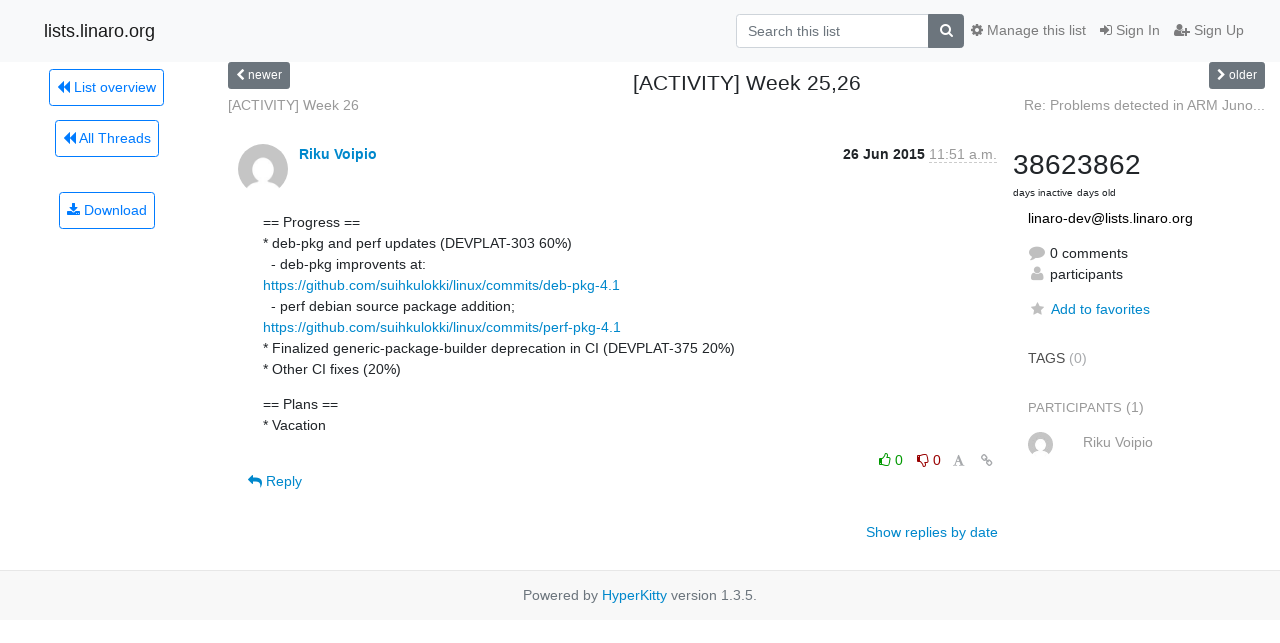

--- FILE ---
content_type: text/html; charset=utf-8
request_url: https://lists.linaro.org/archives/list/linaro-dev@lists.linaro.org/thread/C5SFEGMT5IRR3W6YORYL4O5UKNQFLKHP/
body_size: 5850
content:




<!DOCTYPE HTML>
<html>
    <head>
        <meta http-equiv="Content-Type" content="text/html; charset=UTF-8" />
        <meta name="viewport" content="width=device-width, initial-scale=1.0" />
        <meta name="ROBOTS" content="INDEX, FOLLOW" />
        <title>
[ACTIVITY] Week 25,26 - linaro-dev - lists.linaro.org
</title>
        <meta name="author" content="" />
        <meta name="dc.language" content="en" />
        <link rel="shortcut icon" href="/static/hyperkitty/img/favicon.ico" />
        <link rel="stylesheet" href="/static/hyperkitty/libs/jquery/smoothness/jquery-ui-1.10.3.custom.min.css" type="text/css" media="all" />
        <link rel="stylesheet" href="/static/hyperkitty/libs/fonts/font-awesome/css/font-awesome.min.css" type="text/css" media="all" />
        <link rel="stylesheet" href="/static/CACHE/css/output.6f82619634d6.css" type="text/css" media="all"><link rel="stylesheet" href="/static/CACHE/css/output.d3034b4f9b48.css" type="text/css"><link rel="stylesheet" href="/static/CACHE/css/output.f70fba0033fb.css" type="text/css" media="all">
         
        
        

    </head>

    <body>

    


    <nav class="navbar sticky-top navbar-light bg-light navbar-expand-md">
        <div class="container">
            <div class="navbar-header col-md"> <!--part of navbar that's always present-->
                <button type="button" class="navbar-toggler collapsed" data-toggle="collapse" data-target=".navbar-collapse">
                    <span class="fa fa-bars"></span>
                </button>
                <a class="navbar-brand" href="/archives/">lists.linaro.org</a>

            </div> <!-- /navbar-header -->

            <div class="navbar-collapse collapse justify-content-end"> <!--part of navbar that's collapsed on small screens-->
                <!-- show dropdown for smaller viewports b/c login name/email may be too long -->
                <!-- only show this extra button/dropdown if we're in small screen sizes -->
                <div class="nav navbar-nav navbar-right auth dropdown d-sm-none">
                  <a href="#" role="button" class="btn dropdown-toggle" id="loginDropdownMenu"
                     data-toggle="dropdown" aria-haspopup="true" aria-expanded="false">
                        
                            <span class="fa fa-bars"></span>
                        
                    </a>
                      
                            <a role="menuitem" tabindex="-1" href="/accounts/login/?next=/archives/list/linaro-dev%40lists.linaro.org/thread/C5SFEGMT5IRR3W6YORYL4O5UKNQFLKHP/">
                                <span class="fa fa-sign-in"></span>
                                Sign In
                            </a>
                            <a role="menuitem" tabindex="-1" href="/accounts/signup/?next=/archives/list/linaro-dev%40lists.linaro.org/thread/C5SFEGMT5IRR3W6YORYL4O5UKNQFLKHP/">
                                <span class="fa fa-user-plus"></span>
                                Sign Up
                            </a>
                        

                </div>
                <form name="search" method="get" action="/archives/search" class="navbar-form navbar-right my-2 my-lg-2 order-1" role="search">
                    <input type="hidden" name="mlist" value="linaro-dev@lists.linaro.org" />
                        <div class="input-group">
                            <input name="q" type="text" class="form-control"
                                   placeholder="Search this list"
                                   
                                   />
                            <span class="input-group-append">
                                <button class="btn btn-secondary" type="submit"><span class="fa fa-search"></span></button>
                            </span>
                        </div>
                </form>
                <!-- larger viewports -->
                <ul class="nav navbar-nav d-none d-sm-flex auth order-3">
                    
                        <li class="nav-item"><a href="/accounts/login/?next=/archives/list/linaro-dev%40lists.linaro.org/thread/C5SFEGMT5IRR3W6YORYL4O5UKNQFLKHP/" class="nav-link">
                            <span class="fa fa-sign-in"></span>
                            Sign In
                        </a></li>
                        <li class="nav-item"><a href="/accounts/signup/?next=/archives/list/linaro-dev%40lists.linaro.org/thread/C5SFEGMT5IRR3W6YORYL4O5UKNQFLKHP/" class="nav-link">
                            <span class="fa fa-user-plus"></span>
                            Sign Up
                        </a></li>
                    
                </ul>

                
                <ul class="nav navbar-nav order-2">
                    <li class="nav-item">
                    
                    <a href="/mailman3/lists/linaro-dev.lists.linaro.org/" class="nav-link">
                        <span class="fa fa-cog"></span>
                        Manage this list
                    </a>
                    
                    </li>
                </ul>
                


            </div> <!--/navbar-collapse -->
        </div> <!-- /container for navbar -->
    </nav>

    

     <div class="modal fade" tabindex="-1" role="dialog" id="keyboard-shortcuts">
       <div class="modal-dialog" role="document">
         <div class="modal-content">
           <div class="modal-header">
             <button type="button" class="close" data-dismiss="modal" aria-label="Close"><span aria-hidden="true">&times;</span></button>
             <h4 class="modal-title">Keyboard Shortcuts</h4>
           </div>
           <div class="modal-body">
             <h3>Thread View</h3>
             <ul>
               <li><code>j</code>: Next unread message </li>
               <li><code>k</code>: Previous unread message </li>
               <li><code>j a</code>: Jump to all threads
               <li><code>j l</code>: Jump to MailingList overview
             </ul>
           </div>
         </div><!-- /.modal-content -->
       </div><!-- /.modal-dialog -->
     </div><!-- /.modal -->

     <div class="container">
        

<div class="row view-thread">





<div class="d-none d-md-inline col-12 col-md-2">
    <div class="row d-flex justify-content-center flex-column align-items-center">
        
        <a href="/archives/list/linaro-dev@lists.linaro.org/"
           class="btn btn-outline-primary p-2 m-2">
            <span class="fa fa-backward"></span>
            List overview</a>

        
        
        <a href="/archives/list/linaro-dev@lists.linaro.org/latest"
           class="btn btn-outline-primary p-2 m-2">
            <span class="fa fa-backward"></span>
       All Threads</a>
    
    </br>
    <!-- Download as mbox -->
    
    <a href="/archives/list/linaro-dev@lists.linaro.org/export/linaro-dev@lists.linaro.org-C5SFEGMT5IRR3W6YORYL4O5UKNQFLKHP.mbox.gz?thread=C5SFEGMT5IRR3W6YORYL4O5UKNQFLKHP" title="This thread in gzipped mbox format"
          class="btn btn-outline-primary p-2 m-2">
        <i class="fa fa-download"></i> Download</a>
    
</div>
</div>



    <div class="col-12 col-md-10">

        <!-- thread header: navigation (older/newer), thread title -->
        <div class="thread-header">
          <div class="row">
            
            <div class="col-sm-2">
                
                <a id="next-thread" class="btn btn-secondary btn-sm "
                        title="[ACTIVITY] Week 26"
                        href="/archives/list/linaro-dev@lists.linaro.org/thread/TH7XXHYKMKWX44PLZO253YYROQDAZAJW/">
                    <span class="fa fa-chevron-left"></span>
                    <span class="d-none d-md-inline">newer</span>
                </a>
               
            </div>
            <div class="col-sm-8">
                <h3>[ACTIVITY] Week 25,26</h3>
            </div>
            <div class="col-sm-2 right">
                <a id="prev-thread" class="btn btn-secondary btn-sm "
                    
                    title="Re: Problems detected in ARM Juno r1"
                    href="/archives/list/linaro-dev@lists.linaro.org/thread/TRLOZVZHAIZNSGKPCQU3M67225B57HMD/"
                    >
                    <span class="fa fa-chevron-right"></span>
                    <span class="d-none d-md-inline">older</span>
                </a>
            </div>
          </div>
          <div class="thread-titles">
            <div class="row">
                <div class="d-none d-md-block col-md-6">
                
                    <a href="/archives/list/linaro-dev@lists.linaro.org/thread/TH7XXHYKMKWX44PLZO253YYROQDAZAJW/"
                       title="[ACTIVITY] Week 26"
                       >[ACTIVITY] Week 26</a>
                
                </div>
                <div class="right d-none d-md-block col-md-6">
                
                    <a href="/archives/list/linaro-dev@lists.linaro.org/thread/TRLOZVZHAIZNSGKPCQU3M67225B57HMD/"
                       title="Re: Problems detected in ARM Juno r1"
                       >Re: Problems detected in ARM Juno...</a>
                
                </div>
            </div>
            
            </div>
        </div> <!-- /thread-header -->

        <!-- nav tabs, for smaller screens -->
        <ul class="nav nav-tabs d-md-none">
            <li class="nav-item">
                <a href="#home" class="nav-link active">First Post</a>
            </li>
            <li class="nav-item">
                <a href="#replies" class="nav-link">Replies</a>
            </li>
            <li class="nav-item">
                <a href="#stats" class="nav-link">Stats</a>
            </li>
            <li class="dropdown nav-item">
                



<a href="" id="navbarMonthsListDrop" class="dropdown-toggle  nav-link " data-toggle="dropdown">
  <span class="d-none d-md-inline ">Threads by</span> month <b class="caret"></b>
</a>
<ul class="dropdown-menu right" role="menu" aria-labelledby="navbarMonthsListDrop">
    
    <li role="presentation" class="dropdown-header disabled dropdown-item">
        <a href="" class="nav-link">----- 2026 -----</a>
    </li>
    
    <li>
        <a class="dropdown-item" href="/archives/list/linaro-dev@lists.linaro.org/2026/1/"
           >January</a>
    </li>
    
    
    <li role="presentation" class="dropdown-header disabled dropdown-item">
        <a href="" class="nav-link">----- 2025 -----</a>
    </li>
    
    <li>
        <a class="dropdown-item" href="/archives/list/linaro-dev@lists.linaro.org/2025/12/"
           >December</a>
    </li>
    
    <li>
        <a class="dropdown-item" href="/archives/list/linaro-dev@lists.linaro.org/2025/11/"
           >November</a>
    </li>
    
    <li>
        <a class="dropdown-item" href="/archives/list/linaro-dev@lists.linaro.org/2025/10/"
           >October</a>
    </li>
    
    <li>
        <a class="dropdown-item" href="/archives/list/linaro-dev@lists.linaro.org/2025/9/"
           >September</a>
    </li>
    
    <li>
        <a class="dropdown-item" href="/archives/list/linaro-dev@lists.linaro.org/2025/8/"
           >August</a>
    </li>
    
    <li>
        <a class="dropdown-item" href="/archives/list/linaro-dev@lists.linaro.org/2025/7/"
           >July</a>
    </li>
    
    <li>
        <a class="dropdown-item" href="/archives/list/linaro-dev@lists.linaro.org/2025/6/"
           >June</a>
    </li>
    
    <li>
        <a class="dropdown-item" href="/archives/list/linaro-dev@lists.linaro.org/2025/5/"
           >May</a>
    </li>
    
    <li>
        <a class="dropdown-item" href="/archives/list/linaro-dev@lists.linaro.org/2025/4/"
           >April</a>
    </li>
    
    <li>
        <a class="dropdown-item" href="/archives/list/linaro-dev@lists.linaro.org/2025/3/"
           >March</a>
    </li>
    
    <li>
        <a class="dropdown-item" href="/archives/list/linaro-dev@lists.linaro.org/2025/2/"
           >February</a>
    </li>
    
    <li>
        <a class="dropdown-item" href="/archives/list/linaro-dev@lists.linaro.org/2025/1/"
           >January</a>
    </li>
    
    
    <li role="presentation" class="dropdown-header disabled dropdown-item">
        <a href="" class="nav-link">----- 2024 -----</a>
    </li>
    
    <li>
        <a class="dropdown-item" href="/archives/list/linaro-dev@lists.linaro.org/2024/12/"
           >December</a>
    </li>
    
    <li>
        <a class="dropdown-item" href="/archives/list/linaro-dev@lists.linaro.org/2024/11/"
           >November</a>
    </li>
    
    <li>
        <a class="dropdown-item" href="/archives/list/linaro-dev@lists.linaro.org/2024/10/"
           >October</a>
    </li>
    
    <li>
        <a class="dropdown-item" href="/archives/list/linaro-dev@lists.linaro.org/2024/9/"
           >September</a>
    </li>
    
    <li>
        <a class="dropdown-item" href="/archives/list/linaro-dev@lists.linaro.org/2024/8/"
           >August</a>
    </li>
    
    <li>
        <a class="dropdown-item" href="/archives/list/linaro-dev@lists.linaro.org/2024/7/"
           >July</a>
    </li>
    
    <li>
        <a class="dropdown-item" href="/archives/list/linaro-dev@lists.linaro.org/2024/6/"
           >June</a>
    </li>
    
    <li>
        <a class="dropdown-item" href="/archives/list/linaro-dev@lists.linaro.org/2024/5/"
           >May</a>
    </li>
    
    <li>
        <a class="dropdown-item" href="/archives/list/linaro-dev@lists.linaro.org/2024/4/"
           >April</a>
    </li>
    
    <li>
        <a class="dropdown-item" href="/archives/list/linaro-dev@lists.linaro.org/2024/3/"
           >March</a>
    </li>
    
    <li>
        <a class="dropdown-item" href="/archives/list/linaro-dev@lists.linaro.org/2024/2/"
           >February</a>
    </li>
    
    <li>
        <a class="dropdown-item" href="/archives/list/linaro-dev@lists.linaro.org/2024/1/"
           >January</a>
    </li>
    
    
    <li role="presentation" class="dropdown-header disabled dropdown-item">
        <a href="" class="nav-link">----- 2023 -----</a>
    </li>
    
    <li>
        <a class="dropdown-item" href="/archives/list/linaro-dev@lists.linaro.org/2023/12/"
           >December</a>
    </li>
    
    <li>
        <a class="dropdown-item" href="/archives/list/linaro-dev@lists.linaro.org/2023/11/"
           >November</a>
    </li>
    
    <li>
        <a class="dropdown-item" href="/archives/list/linaro-dev@lists.linaro.org/2023/10/"
           >October</a>
    </li>
    
    <li>
        <a class="dropdown-item" href="/archives/list/linaro-dev@lists.linaro.org/2023/9/"
           >September</a>
    </li>
    
    <li>
        <a class="dropdown-item" href="/archives/list/linaro-dev@lists.linaro.org/2023/8/"
           >August</a>
    </li>
    
    <li>
        <a class="dropdown-item" href="/archives/list/linaro-dev@lists.linaro.org/2023/7/"
           >July</a>
    </li>
    
    <li>
        <a class="dropdown-item" href="/archives/list/linaro-dev@lists.linaro.org/2023/6/"
           >June</a>
    </li>
    
    <li>
        <a class="dropdown-item" href="/archives/list/linaro-dev@lists.linaro.org/2023/5/"
           >May</a>
    </li>
    
    <li>
        <a class="dropdown-item" href="/archives/list/linaro-dev@lists.linaro.org/2023/4/"
           >April</a>
    </li>
    
    <li>
        <a class="dropdown-item" href="/archives/list/linaro-dev@lists.linaro.org/2023/3/"
           >March</a>
    </li>
    
    <li>
        <a class="dropdown-item" href="/archives/list/linaro-dev@lists.linaro.org/2023/2/"
           >February</a>
    </li>
    
    <li>
        <a class="dropdown-item" href="/archives/list/linaro-dev@lists.linaro.org/2023/1/"
           >January</a>
    </li>
    
    
    <li role="presentation" class="dropdown-header disabled dropdown-item">
        <a href="" class="nav-link">----- 2022 -----</a>
    </li>
    
    <li>
        <a class="dropdown-item" href="/archives/list/linaro-dev@lists.linaro.org/2022/12/"
           >December</a>
    </li>
    
    <li>
        <a class="dropdown-item" href="/archives/list/linaro-dev@lists.linaro.org/2022/11/"
           >November</a>
    </li>
    
    <li>
        <a class="dropdown-item" href="/archives/list/linaro-dev@lists.linaro.org/2022/10/"
           >October</a>
    </li>
    
    <li>
        <a class="dropdown-item" href="/archives/list/linaro-dev@lists.linaro.org/2022/9/"
           >September</a>
    </li>
    
    <li>
        <a class="dropdown-item" href="/archives/list/linaro-dev@lists.linaro.org/2022/8/"
           >August</a>
    </li>
    
    <li>
        <a class="dropdown-item" href="/archives/list/linaro-dev@lists.linaro.org/2022/7/"
           >July</a>
    </li>
    
    <li>
        <a class="dropdown-item" href="/archives/list/linaro-dev@lists.linaro.org/2022/6/"
           >June</a>
    </li>
    
    <li>
        <a class="dropdown-item" href="/archives/list/linaro-dev@lists.linaro.org/2022/5/"
           >May</a>
    </li>
    
    <li>
        <a class="dropdown-item" href="/archives/list/linaro-dev@lists.linaro.org/2022/4/"
           >April</a>
    </li>
    
    <li>
        <a class="dropdown-item" href="/archives/list/linaro-dev@lists.linaro.org/2022/3/"
           >March</a>
    </li>
    
    <li>
        <a class="dropdown-item" href="/archives/list/linaro-dev@lists.linaro.org/2022/2/"
           >February</a>
    </li>
    
    <li>
        <a class="dropdown-item" href="/archives/list/linaro-dev@lists.linaro.org/2022/1/"
           >January</a>
    </li>
    
    
    <li role="presentation" class="dropdown-header disabled dropdown-item">
        <a href="" class="nav-link">----- 2021 -----</a>
    </li>
    
    <li>
        <a class="dropdown-item" href="/archives/list/linaro-dev@lists.linaro.org/2021/12/"
           >December</a>
    </li>
    
    <li>
        <a class="dropdown-item" href="/archives/list/linaro-dev@lists.linaro.org/2021/11/"
           >November</a>
    </li>
    
    <li>
        <a class="dropdown-item" href="/archives/list/linaro-dev@lists.linaro.org/2021/10/"
           >October</a>
    </li>
    
    <li>
        <a class="dropdown-item" href="/archives/list/linaro-dev@lists.linaro.org/2021/9/"
           >September</a>
    </li>
    
    <li>
        <a class="dropdown-item" href="/archives/list/linaro-dev@lists.linaro.org/2021/8/"
           >August</a>
    </li>
    
    <li>
        <a class="dropdown-item" href="/archives/list/linaro-dev@lists.linaro.org/2021/7/"
           >July</a>
    </li>
    
    <li>
        <a class="dropdown-item" href="/archives/list/linaro-dev@lists.linaro.org/2021/6/"
           >June</a>
    </li>
    
    <li>
        <a class="dropdown-item" href="/archives/list/linaro-dev@lists.linaro.org/2021/5/"
           >May</a>
    </li>
    
    <li>
        <a class="dropdown-item" href="/archives/list/linaro-dev@lists.linaro.org/2021/4/"
           >April</a>
    </li>
    
    <li>
        <a class="dropdown-item" href="/archives/list/linaro-dev@lists.linaro.org/2021/3/"
           >March</a>
    </li>
    
    <li>
        <a class="dropdown-item" href="/archives/list/linaro-dev@lists.linaro.org/2021/2/"
           >February</a>
    </li>
    
    <li>
        <a class="dropdown-item" href="/archives/list/linaro-dev@lists.linaro.org/2021/1/"
           >January</a>
    </li>
    
    
    <li role="presentation" class="dropdown-header disabled dropdown-item">
        <a href="" class="nav-link">----- 2020 -----</a>
    </li>
    
    <li>
        <a class="dropdown-item" href="/archives/list/linaro-dev@lists.linaro.org/2020/12/"
           >December</a>
    </li>
    
    <li>
        <a class="dropdown-item" href="/archives/list/linaro-dev@lists.linaro.org/2020/11/"
           >November</a>
    </li>
    
    <li>
        <a class="dropdown-item" href="/archives/list/linaro-dev@lists.linaro.org/2020/10/"
           >October</a>
    </li>
    
    <li>
        <a class="dropdown-item" href="/archives/list/linaro-dev@lists.linaro.org/2020/9/"
           >September</a>
    </li>
    
    <li>
        <a class="dropdown-item" href="/archives/list/linaro-dev@lists.linaro.org/2020/8/"
           >August</a>
    </li>
    
    <li>
        <a class="dropdown-item" href="/archives/list/linaro-dev@lists.linaro.org/2020/7/"
           >July</a>
    </li>
    
    <li>
        <a class="dropdown-item" href="/archives/list/linaro-dev@lists.linaro.org/2020/6/"
           >June</a>
    </li>
    
    <li>
        <a class="dropdown-item" href="/archives/list/linaro-dev@lists.linaro.org/2020/5/"
           >May</a>
    </li>
    
    <li>
        <a class="dropdown-item" href="/archives/list/linaro-dev@lists.linaro.org/2020/4/"
           >April</a>
    </li>
    
    <li>
        <a class="dropdown-item" href="/archives/list/linaro-dev@lists.linaro.org/2020/3/"
           >March</a>
    </li>
    
    <li>
        <a class="dropdown-item" href="/archives/list/linaro-dev@lists.linaro.org/2020/2/"
           >February</a>
    </li>
    
    <li>
        <a class="dropdown-item" href="/archives/list/linaro-dev@lists.linaro.org/2020/1/"
           >January</a>
    </li>
    
    
    <li role="presentation" class="dropdown-header disabled dropdown-item">
        <a href="" class="nav-link">----- 2019 -----</a>
    </li>
    
    <li>
        <a class="dropdown-item" href="/archives/list/linaro-dev@lists.linaro.org/2019/12/"
           >December</a>
    </li>
    
    <li>
        <a class="dropdown-item" href="/archives/list/linaro-dev@lists.linaro.org/2019/11/"
           >November</a>
    </li>
    
    <li>
        <a class="dropdown-item" href="/archives/list/linaro-dev@lists.linaro.org/2019/10/"
           >October</a>
    </li>
    
    <li>
        <a class="dropdown-item" href="/archives/list/linaro-dev@lists.linaro.org/2019/9/"
           >September</a>
    </li>
    
    <li>
        <a class="dropdown-item" href="/archives/list/linaro-dev@lists.linaro.org/2019/8/"
           >August</a>
    </li>
    
    <li>
        <a class="dropdown-item" href="/archives/list/linaro-dev@lists.linaro.org/2019/7/"
           >July</a>
    </li>
    
    <li>
        <a class="dropdown-item" href="/archives/list/linaro-dev@lists.linaro.org/2019/6/"
           >June</a>
    </li>
    
    <li>
        <a class="dropdown-item" href="/archives/list/linaro-dev@lists.linaro.org/2019/5/"
           >May</a>
    </li>
    
    <li>
        <a class="dropdown-item" href="/archives/list/linaro-dev@lists.linaro.org/2019/4/"
           >April</a>
    </li>
    
    <li>
        <a class="dropdown-item" href="/archives/list/linaro-dev@lists.linaro.org/2019/3/"
           >March</a>
    </li>
    
    <li>
        <a class="dropdown-item" href="/archives/list/linaro-dev@lists.linaro.org/2019/2/"
           >February</a>
    </li>
    
    <li>
        <a class="dropdown-item" href="/archives/list/linaro-dev@lists.linaro.org/2019/1/"
           >January</a>
    </li>
    
    
    <li role="presentation" class="dropdown-header disabled dropdown-item">
        <a href="" class="nav-link">----- 2018 -----</a>
    </li>
    
    <li>
        <a class="dropdown-item" href="/archives/list/linaro-dev@lists.linaro.org/2018/12/"
           >December</a>
    </li>
    
    <li>
        <a class="dropdown-item" href="/archives/list/linaro-dev@lists.linaro.org/2018/11/"
           >November</a>
    </li>
    
    <li>
        <a class="dropdown-item" href="/archives/list/linaro-dev@lists.linaro.org/2018/10/"
           >October</a>
    </li>
    
    <li>
        <a class="dropdown-item" href="/archives/list/linaro-dev@lists.linaro.org/2018/9/"
           >September</a>
    </li>
    
    <li>
        <a class="dropdown-item" href="/archives/list/linaro-dev@lists.linaro.org/2018/8/"
           >August</a>
    </li>
    
    <li>
        <a class="dropdown-item" href="/archives/list/linaro-dev@lists.linaro.org/2018/7/"
           >July</a>
    </li>
    
    <li>
        <a class="dropdown-item" href="/archives/list/linaro-dev@lists.linaro.org/2018/6/"
           >June</a>
    </li>
    
    <li>
        <a class="dropdown-item" href="/archives/list/linaro-dev@lists.linaro.org/2018/5/"
           >May</a>
    </li>
    
    <li>
        <a class="dropdown-item" href="/archives/list/linaro-dev@lists.linaro.org/2018/4/"
           >April</a>
    </li>
    
    <li>
        <a class="dropdown-item" href="/archives/list/linaro-dev@lists.linaro.org/2018/3/"
           >March</a>
    </li>
    
    <li>
        <a class="dropdown-item" href="/archives/list/linaro-dev@lists.linaro.org/2018/2/"
           >February</a>
    </li>
    
    <li>
        <a class="dropdown-item" href="/archives/list/linaro-dev@lists.linaro.org/2018/1/"
           >January</a>
    </li>
    
    
    <li role="presentation" class="dropdown-header disabled dropdown-item">
        <a href="" class="nav-link">----- 2017 -----</a>
    </li>
    
    <li>
        <a class="dropdown-item" href="/archives/list/linaro-dev@lists.linaro.org/2017/12/"
           >December</a>
    </li>
    
    <li>
        <a class="dropdown-item" href="/archives/list/linaro-dev@lists.linaro.org/2017/11/"
           >November</a>
    </li>
    
    <li>
        <a class="dropdown-item" href="/archives/list/linaro-dev@lists.linaro.org/2017/10/"
           >October</a>
    </li>
    
    <li>
        <a class="dropdown-item" href="/archives/list/linaro-dev@lists.linaro.org/2017/9/"
           >September</a>
    </li>
    
    <li>
        <a class="dropdown-item" href="/archives/list/linaro-dev@lists.linaro.org/2017/8/"
           >August</a>
    </li>
    
    <li>
        <a class="dropdown-item" href="/archives/list/linaro-dev@lists.linaro.org/2017/7/"
           >July</a>
    </li>
    
    <li>
        <a class="dropdown-item" href="/archives/list/linaro-dev@lists.linaro.org/2017/6/"
           >June</a>
    </li>
    
    <li>
        <a class="dropdown-item" href="/archives/list/linaro-dev@lists.linaro.org/2017/5/"
           >May</a>
    </li>
    
    <li>
        <a class="dropdown-item" href="/archives/list/linaro-dev@lists.linaro.org/2017/4/"
           >April</a>
    </li>
    
    <li>
        <a class="dropdown-item" href="/archives/list/linaro-dev@lists.linaro.org/2017/3/"
           >March</a>
    </li>
    
    <li>
        <a class="dropdown-item" href="/archives/list/linaro-dev@lists.linaro.org/2017/2/"
           >February</a>
    </li>
    
    <li>
        <a class="dropdown-item" href="/archives/list/linaro-dev@lists.linaro.org/2017/1/"
           >January</a>
    </li>
    
    
    <li role="presentation" class="dropdown-header disabled dropdown-item">
        <a href="" class="nav-link">----- 2016 -----</a>
    </li>
    
    <li>
        <a class="dropdown-item" href="/archives/list/linaro-dev@lists.linaro.org/2016/12/"
           >December</a>
    </li>
    
    <li>
        <a class="dropdown-item" href="/archives/list/linaro-dev@lists.linaro.org/2016/11/"
           >November</a>
    </li>
    
    <li>
        <a class="dropdown-item" href="/archives/list/linaro-dev@lists.linaro.org/2016/10/"
           >October</a>
    </li>
    
    <li>
        <a class="dropdown-item" href="/archives/list/linaro-dev@lists.linaro.org/2016/9/"
           >September</a>
    </li>
    
    <li>
        <a class="dropdown-item" href="/archives/list/linaro-dev@lists.linaro.org/2016/8/"
           >August</a>
    </li>
    
    <li>
        <a class="dropdown-item" href="/archives/list/linaro-dev@lists.linaro.org/2016/7/"
           >July</a>
    </li>
    
    <li>
        <a class="dropdown-item" href="/archives/list/linaro-dev@lists.linaro.org/2016/6/"
           >June</a>
    </li>
    
    <li>
        <a class="dropdown-item" href="/archives/list/linaro-dev@lists.linaro.org/2016/5/"
           >May</a>
    </li>
    
    <li>
        <a class="dropdown-item" href="/archives/list/linaro-dev@lists.linaro.org/2016/4/"
           >April</a>
    </li>
    
    <li>
        <a class="dropdown-item" href="/archives/list/linaro-dev@lists.linaro.org/2016/3/"
           >March</a>
    </li>
    
    <li>
        <a class="dropdown-item" href="/archives/list/linaro-dev@lists.linaro.org/2016/2/"
           >February</a>
    </li>
    
    <li>
        <a class="dropdown-item" href="/archives/list/linaro-dev@lists.linaro.org/2016/1/"
           >January</a>
    </li>
    
    
    <li role="presentation" class="dropdown-header disabled dropdown-item">
        <a href="" class="nav-link">----- 2015 -----</a>
    </li>
    
    <li>
        <a class="dropdown-item" href="/archives/list/linaro-dev@lists.linaro.org/2015/12/"
           >December</a>
    </li>
    
    <li>
        <a class="dropdown-item" href="/archives/list/linaro-dev@lists.linaro.org/2015/11/"
           >November</a>
    </li>
    
    <li>
        <a class="dropdown-item" href="/archives/list/linaro-dev@lists.linaro.org/2015/10/"
           >October</a>
    </li>
    
    <li>
        <a class="dropdown-item" href="/archives/list/linaro-dev@lists.linaro.org/2015/9/"
           >September</a>
    </li>
    
    <li>
        <a class="dropdown-item" href="/archives/list/linaro-dev@lists.linaro.org/2015/8/"
           >August</a>
    </li>
    
    <li>
        <a class="dropdown-item" href="/archives/list/linaro-dev@lists.linaro.org/2015/7/"
           >July</a>
    </li>
    
    <li>
        <a class="dropdown-item" href="/archives/list/linaro-dev@lists.linaro.org/2015/6/"
           >June</a>
    </li>
    
    <li>
        <a class="dropdown-item" href="/archives/list/linaro-dev@lists.linaro.org/2015/5/"
           >May</a>
    </li>
    
    <li>
        <a class="dropdown-item" href="/archives/list/linaro-dev@lists.linaro.org/2015/4/"
           >April</a>
    </li>
    
    <li>
        <a class="dropdown-item" href="/archives/list/linaro-dev@lists.linaro.org/2015/3/"
           >March</a>
    </li>
    
    <li>
        <a class="dropdown-item" href="/archives/list/linaro-dev@lists.linaro.org/2015/2/"
           >February</a>
    </li>
    
    <li>
        <a class="dropdown-item" href="/archives/list/linaro-dev@lists.linaro.org/2015/1/"
           >January</a>
    </li>
    
    
    <li role="presentation" class="dropdown-header disabled dropdown-item">
        <a href="" class="nav-link">----- 2014 -----</a>
    </li>
    
    <li>
        <a class="dropdown-item" href="/archives/list/linaro-dev@lists.linaro.org/2014/12/"
           >December</a>
    </li>
    
    <li>
        <a class="dropdown-item" href="/archives/list/linaro-dev@lists.linaro.org/2014/11/"
           >November</a>
    </li>
    
    <li>
        <a class="dropdown-item" href="/archives/list/linaro-dev@lists.linaro.org/2014/10/"
           >October</a>
    </li>
    
    <li>
        <a class="dropdown-item" href="/archives/list/linaro-dev@lists.linaro.org/2014/9/"
           >September</a>
    </li>
    
    <li>
        <a class="dropdown-item" href="/archives/list/linaro-dev@lists.linaro.org/2014/8/"
           >August</a>
    </li>
    
    <li>
        <a class="dropdown-item" href="/archives/list/linaro-dev@lists.linaro.org/2014/7/"
           >July</a>
    </li>
    
    <li>
        <a class="dropdown-item" href="/archives/list/linaro-dev@lists.linaro.org/2014/6/"
           >June</a>
    </li>
    
    <li>
        <a class="dropdown-item" href="/archives/list/linaro-dev@lists.linaro.org/2014/5/"
           >May</a>
    </li>
    
    <li>
        <a class="dropdown-item" href="/archives/list/linaro-dev@lists.linaro.org/2014/4/"
           >April</a>
    </li>
    
    <li>
        <a class="dropdown-item" href="/archives/list/linaro-dev@lists.linaro.org/2014/3/"
           >March</a>
    </li>
    
    <li>
        <a class="dropdown-item" href="/archives/list/linaro-dev@lists.linaro.org/2014/2/"
           >February</a>
    </li>
    
    <li>
        <a class="dropdown-item" href="/archives/list/linaro-dev@lists.linaro.org/2014/1/"
           >January</a>
    </li>
    
    
    <li role="presentation" class="dropdown-header disabled dropdown-item">
        <a href="" class="nav-link">----- 2013 -----</a>
    </li>
    
    <li>
        <a class="dropdown-item" href="/archives/list/linaro-dev@lists.linaro.org/2013/12/"
           >December</a>
    </li>
    
    <li>
        <a class="dropdown-item" href="/archives/list/linaro-dev@lists.linaro.org/2013/11/"
           >November</a>
    </li>
    
    <li>
        <a class="dropdown-item" href="/archives/list/linaro-dev@lists.linaro.org/2013/10/"
           >October</a>
    </li>
    
    <li>
        <a class="dropdown-item" href="/archives/list/linaro-dev@lists.linaro.org/2013/9/"
           >September</a>
    </li>
    
    <li>
        <a class="dropdown-item" href="/archives/list/linaro-dev@lists.linaro.org/2013/8/"
           >August</a>
    </li>
    
    <li>
        <a class="dropdown-item" href="/archives/list/linaro-dev@lists.linaro.org/2013/7/"
           >July</a>
    </li>
    
    <li>
        <a class="dropdown-item" href="/archives/list/linaro-dev@lists.linaro.org/2013/6/"
           >June</a>
    </li>
    
    <li>
        <a class="dropdown-item" href="/archives/list/linaro-dev@lists.linaro.org/2013/5/"
           >May</a>
    </li>
    
    <li>
        <a class="dropdown-item" href="/archives/list/linaro-dev@lists.linaro.org/2013/4/"
           >April</a>
    </li>
    
    <li>
        <a class="dropdown-item" href="/archives/list/linaro-dev@lists.linaro.org/2013/3/"
           >March</a>
    </li>
    
    <li>
        <a class="dropdown-item" href="/archives/list/linaro-dev@lists.linaro.org/2013/2/"
           >February</a>
    </li>
    
    <li>
        <a class="dropdown-item" href="/archives/list/linaro-dev@lists.linaro.org/2013/1/"
           >January</a>
    </li>
    
    
    <li role="presentation" class="dropdown-header disabled dropdown-item">
        <a href="" class="nav-link">----- 2012 -----</a>
    </li>
    
    <li>
        <a class="dropdown-item" href="/archives/list/linaro-dev@lists.linaro.org/2012/12/"
           >December</a>
    </li>
    
    <li>
        <a class="dropdown-item" href="/archives/list/linaro-dev@lists.linaro.org/2012/11/"
           >November</a>
    </li>
    
    <li>
        <a class="dropdown-item" href="/archives/list/linaro-dev@lists.linaro.org/2012/10/"
           >October</a>
    </li>
    
    <li>
        <a class="dropdown-item" href="/archives/list/linaro-dev@lists.linaro.org/2012/9/"
           >September</a>
    </li>
    
    <li>
        <a class="dropdown-item" href="/archives/list/linaro-dev@lists.linaro.org/2012/8/"
           >August</a>
    </li>
    
    <li>
        <a class="dropdown-item" href="/archives/list/linaro-dev@lists.linaro.org/2012/7/"
           >July</a>
    </li>
    
    <li>
        <a class="dropdown-item" href="/archives/list/linaro-dev@lists.linaro.org/2012/6/"
           >June</a>
    </li>
    
    <li>
        <a class="dropdown-item" href="/archives/list/linaro-dev@lists.linaro.org/2012/5/"
           >May</a>
    </li>
    
    <li>
        <a class="dropdown-item" href="/archives/list/linaro-dev@lists.linaro.org/2012/4/"
           >April</a>
    </li>
    
    <li>
        <a class="dropdown-item" href="/archives/list/linaro-dev@lists.linaro.org/2012/3/"
           >March</a>
    </li>
    
    <li>
        <a class="dropdown-item" href="/archives/list/linaro-dev@lists.linaro.org/2012/2/"
           >February</a>
    </li>
    
    <li>
        <a class="dropdown-item" href="/archives/list/linaro-dev@lists.linaro.org/2012/1/"
           >January</a>
    </li>
    
    
    <li role="presentation" class="dropdown-header disabled dropdown-item">
        <a href="" class="nav-link">----- 2011 -----</a>
    </li>
    
    <li>
        <a class="dropdown-item" href="/archives/list/linaro-dev@lists.linaro.org/2011/12/"
           >December</a>
    </li>
    
    <li>
        <a class="dropdown-item" href="/archives/list/linaro-dev@lists.linaro.org/2011/11/"
           >November</a>
    </li>
    
    <li>
        <a class="dropdown-item" href="/archives/list/linaro-dev@lists.linaro.org/2011/10/"
           >October</a>
    </li>
    
    <li>
        <a class="dropdown-item" href="/archives/list/linaro-dev@lists.linaro.org/2011/9/"
           >September</a>
    </li>
    
    <li>
        <a class="dropdown-item" href="/archives/list/linaro-dev@lists.linaro.org/2011/8/"
           >August</a>
    </li>
    
    <li>
        <a class="dropdown-item" href="/archives/list/linaro-dev@lists.linaro.org/2011/7/"
           >July</a>
    </li>
    
    <li>
        <a class="dropdown-item" href="/archives/list/linaro-dev@lists.linaro.org/2011/6/"
           >June</a>
    </li>
    
    <li>
        <a class="dropdown-item" href="/archives/list/linaro-dev@lists.linaro.org/2011/5/"
           >May</a>
    </li>
    
    <li>
        <a class="dropdown-item" href="/archives/list/linaro-dev@lists.linaro.org/2011/4/"
           >April</a>
    </li>
    
    <li>
        <a class="dropdown-item" href="/archives/list/linaro-dev@lists.linaro.org/2011/3/"
           >March</a>
    </li>
    
    <li>
        <a class="dropdown-item" href="/archives/list/linaro-dev@lists.linaro.org/2011/2/"
           >February</a>
    </li>
    
    <li>
        <a class="dropdown-item" href="/archives/list/linaro-dev@lists.linaro.org/2011/1/"
           >January</a>
    </li>
    
    
    <li role="presentation" class="dropdown-header disabled dropdown-item">
        <a href="" class="nav-link">----- 2010 -----</a>
    </li>
    
    <li>
        <a class="dropdown-item" href="/archives/list/linaro-dev@lists.linaro.org/2010/12/"
           >December</a>
    </li>
    
    <li>
        <a class="dropdown-item" href="/archives/list/linaro-dev@lists.linaro.org/2010/11/"
           >November</a>
    </li>
    
    <li>
        <a class="dropdown-item" href="/archives/list/linaro-dev@lists.linaro.org/2010/10/"
           >October</a>
    </li>
    
    <li>
        <a class="dropdown-item" href="/archives/list/linaro-dev@lists.linaro.org/2010/9/"
           >September</a>
    </li>
    
    <li>
        <a class="dropdown-item" href="/archives/list/linaro-dev@lists.linaro.org/2010/8/"
           >August</a>
    </li>
    
    <li>
        <a class="dropdown-item" href="/archives/list/linaro-dev@lists.linaro.org/2010/7/"
           >July</a>
    </li>
    
    <li>
        <a class="dropdown-item" href="/archives/list/linaro-dev@lists.linaro.org/2010/6/"
           >June</a>
    </li>
    
    
</ul>


            </li>
        </ul> <!-- /navtab -->

        <div class="row">
            <div class="col-sm-12 col-md-9">
                <!-- main section, the email thread -->
                <div id="thread-content">

                    <!-- Start first email -->
                    





<div class="email email-first">

    <div id="C5SFEGMT5IRR3W6YORYL4O5UKNQFLKHP" class="email-header">
        <div class="gravatar-wrapper">
            <div class="gravatar circle">
                <img class="gravatar" src="https://secure.gravatar.com/avatar/43e70a48216759b00cbabb286f842ea8.jpg?s=120&amp;d=mm&amp;r=g" width="120" height="120" alt="" />
            </div>
            <div class="email-author">
                <span class="name">
                    
                    <a href="/archives/users/864ccf1e55574d178277afd46abce173/"
                       title="See the profile for Riku Voipio"
                       >Riku Voipio</a>
                    
                </span>
            </div>
        </div>
        <div class="email-date right">
            
            
            <span class="date d-none d-sm-inline">
                26 Jun
                
                    2015
                
            </span>
            <span class="date d-sm-none">
                26 Jun
                
                '15
                
            </span>
            
            <div class="time">
                <span title="Sender's time: June 26, 2015, 2:51 p.m.">11:51 a.m.</span>
            </div>

        </div>
        
    </div> <!-- /email-header: gravatar, author-info, date, peramlink, changed_subject -->
    <div class="email-body ">
      <p>== Progress ==
* deb-pkg and perf updates (DEVPLAT-303 60%)
  - deb-pkg improvents at:
<a target="_blank" href="https://github.com/suihkulokki/linux/commits/deb-pkg-4.1">https://github.com/suihkulokki/linux/commits/deb-pkg-4.1</a>
  - perf debian source package addition;
<a target="_blank" href="https://github.com/suihkulokki/linux/commits/perf-pkg-4.1">https://github.com/suihkulokki/linux/commits/perf-pkg-4.1</a>
* Finalized generic-package-builder deprecation in CI (DEVPLAT-375 20%)
* Other CI fixes (20%)</p>
<p>== Plans ==
* Vacation</p>

    </div>

    

    <div class="email-info">
      <div class="likeform-wrapper right">
        <div class="messagelink pull-right">
          <span class="fa fa-font cursor-pointer toggle-font"
                title="Display in fixed font"
                data-toggle="tooltip" data-placement="bottom"></span>
          <a href="/archives/list/linaro-dev@lists.linaro.org/message/C5SFEGMT5IRR3W6YORYL4O5UKNQFLKHP/"
             title="Permalink for this message"
             data-toggle="tooltip" data-placement="bottom"><i class="fa fa-link"></i></a>
        </div>
        

    <form method="post" class="likeform"
          action="/archives/list/linaro-dev@lists.linaro.org/message/C5SFEGMT5IRR3W6YORYL4O5UKNQFLKHP/vote">
    <input type="hidden" name="csrfmiddlewaretoken" value="E8ToQsriy0Ax8QQJZuMtxBk8ytfMwIOBEXTOBAaX0AJhKR4yRVDu1MnNphq9ZFUn">
    

		<!-- Hide the status icon
		<i class="icomoon likestatus neutral"></i> -->

		<!-- <span>+0/-0</span> -->
		
			<a class="youlike vote disabled" title="You must be logged-in to vote."
			href="#like" data-vote="1">
					<i class="fa fa-thumbs-o-up"></i> 0
			</a>
			<a class="youdislike vote disabled" title="You must be logged-in to vote."
			href="#dislike" data-vote="-1">
				<i class="fa fa-thumbs-o-down"></i> 0
			</a>
		
    

    </form>

        </div>

        <!-- Reply link -->
        
        
        <a class="reply reply-mailto" title="Sign in to reply online"
           href="mailto:linaro-dev@lists.linaro.org?Subject=Re%3A%20%5BACTIVITY%5D%20Week%2025%2C26&amp;In-Reply-To=&lt;CAAqcGHn6a8pB5C8uWeE_cUyMxVjwwx%2BWDC73d%3D1qb4YbNtbmgw%40mail.gmail.com&gt;">
            <i class="fa fa-reply"></i>
            Reply
        </a>
        
        

        <!-- Attachments -->
        
        <!-- Reply form -->
        

    </div>

</div>

                    <!-- End first email -->

                    <p class="sort-mode">
                        
                        <a href="/archives/list/linaro-dev@lists.linaro.org/thread/C5SFEGMT5IRR3W6YORYL4O5UKNQFLKHP/?sort=date"
                            >Show replies by date</a>
                        
                    </p>

                    <div class="anchor-link">
                        <a id="replies"></a>
                    </div>
                    <div class="replies">
                        
                            

    

                        
                    </div>

                </div>
            </div>

            <div class="col-12 col-md-3">
                <div class="anchor-link">
                    <a id="stats"></a>
                </div>
                



<!-- right column -->
<section id="thread-overview-info">
    <!-- Start stats re: dates -->
    <div id="thread-date-info" class="row">
        <div class="col-tn-6">
            <span class="days-num">3862</span>
            <div class="days-text">
                days inactive
            </div>
        </div>
        <div class="col-tn-6">
            <span class="days-num">3862</span>
            <div class="days-text">
                days old
            </div>
        </div>
    </div> <!-- /Stats re: dates -->

    <p class="list-name">
        <a href="/archives/list/linaro-dev@lists.linaro.org/">
            linaro-dev@lists.linaro.org
        </a>
    </p>

    

    <p class="thread-overview-details">
    <div>
        <i class="fa fa-fw fa-comment"></i>
        0 comments
    </div>
    <div>
        <i class="fa fa-fw fa-user"></i>
         participants
    </div>
    
    </p>

    <form id="fav_form" name="favorite" method="post" class="favorite"
          action="/archives/list/linaro-dev@lists.linaro.org/thread/C5SFEGMT5IRR3W6YORYL4O5UKNQFLKHP/favorite">
        <input type="hidden" name="csrfmiddlewaretoken" value="E8ToQsriy0Ax8QQJZuMtxBk8ytfMwIOBEXTOBAaX0AJhKR4yRVDu1MnNphq9ZFUn">
        <input type="hidden" name="action" value="add" />
        <p>
            <a href="#AddFav" class="notsaved disabled" title="You must be logged-in to have favorites.">
                <i class="fa fa-fw fa-star"></i>Add to favorites</a>
            <a href="#RmFav" class="saved">
                <i class="fa fa-fw fa-star"></i>Remove from favorites</a>
        </p>
    </form>

    

    <div id="tags">
        

        <span id="tag-title">tags</span> (0)
        

    </div>
    
    
    <div id="participants">
        <span id="participants_title">participants</span> (1)
        <ul class="list-unstyled">
            
            <li class="row">
                <div class="participant-gravatar col-sm-auto circle-small"><img class="gravatar" src="https://secure.gravatar.com/avatar/43e70a48216759b00cbabb286f842ea8.jpg?s=48&amp;d=mm&amp;r=g" width="48" height="48" alt="" /></div>
                <div class="participant-name col">Riku Voipio</div>
            </li>
            
        </ul>
    </div>
    
</section>



            </div>

        </div>

    </div>

</div>

<!-- end of content -->

    </div> <!-- /container for content -->

    <footer class="footer">
      <div class="container">
        <p class="text-muted">
            Powered by <a href="http://hyperkitty.readthedocs.org">HyperKitty</a> version 1.3.5.
        </p>
      </div>
    </footer>

    <script src="/static/hyperkitty/libs/jquery/jquery-3.6.0.min.js"></script>
    <script src="/static/hyperkitty/libs/jquery/jquery-ui-1.10.3.custom.min.js"></script>
    <script src="/static/CACHE/js/output.da7ecd7e6bf6.js"></script>
    

<script type="text/javascript">
    $(document).ready(function() {
        //enable tooltips for thread buttons
        $("btn#next-thread").tooltip();
        $("btn#prev-thread").tooltip();

        setup_category();
        setup_tags();
        setup_favorites();
        // Hide quotes by default in the thread view
        fold_quotes("div.container");
        // Load the replies
        update_thread_replies("/archives/list/linaro-dev@lists.linaro.org/thread/C5SFEGMT5IRR3W6YORYL4O5UKNQFLKHP/replies?sort=thread&last_view=");
        setup_unreadnavbar("#unreadnavbar");
        setup_thread_keyboard_shortcuts();
    });
</script>



    


    </body>
</html>
